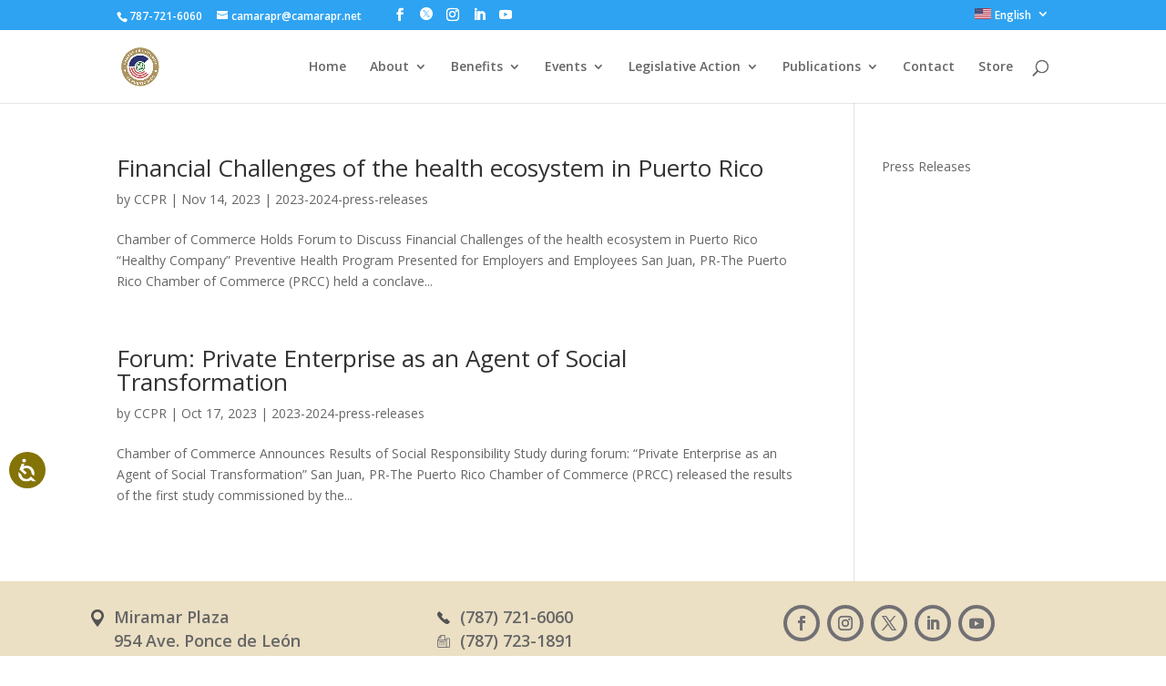

--- FILE ---
content_type: text/css
request_url: https://camarapr.org/wp-content/et-cache/global/et-divi-customizer-global.min.css?ver=1768588512
body_size: 505
content:
.tribe-events-event-image{display:block}.et_post_meta_wrapper img{display:block}.gq_r_fixed_buttons .et_pb_column{padding-bottom:30px}.gq_r_fixed_buttons .et_pb_button_module_wrapper{position:absolute;bottom:0;left:0;right:0;margin:auto}#et-info-email{margin-right:20px}.wpml-ls-legacy-list-horizontal{padding:0}.wpml-ls-legacy-list-horizontal a{padding:0 0}.eduLanguageSwitcher{float:right}@media only screen and (max-width:767px){.eduLanguageSwitcher{float:none;text-align:center;padding-bottom:10px}}@media only screen and (max-width:767px){#et-secondary-nav,#et-secondary-menu{display:block!important;margin-top:0!important}#et-secondary-menu ul li{margin-top:6px!important}}.et-db #et-boc .et-l .et-waypoint:not(.et_pb_counters){opacity:1}#logo{width:auto!important}#top-header .et-social-twitter a.icon:before{content:url("/wp-content/uploads/elon-x-3.png")!important;padding-top:4px!important}.et-social-linkedin a.icon:before{content:"\E09D"}.et-social-youtube a.icon:before{content:"\E0A3"}.et-cart-info{display:none}

--- FILE ---
content_type: text/css
request_url: https://camarapr.org/wp-content/et-cache/taxonomy/post_tag/336/et-divi-dynamic-tb-27934-late.css
body_size: 360
content:
@font-face{font-family:ETmodules;font-display:block;src:url(//camarapr.org/wp-content/themes/Divi/core/admin/fonts/modules/social/modules.eot);src:url(//camarapr.org/wp-content/themes/Divi/core/admin/fonts/modules/social/modules.eot?#iefix) format("embedded-opentype"),url(//camarapr.org/wp-content/themes/Divi/core/admin/fonts/modules/social/modules.woff) format("woff"),url(//camarapr.org/wp-content/themes/Divi/core/admin/fonts/modules/social/modules.ttf) format("truetype"),url(//camarapr.org/wp-content/themes/Divi/core/admin/fonts/modules/social/modules.svg#ETmodules) format("svg");font-weight:400;font-style:normal}
@font-face{font-family:FontAwesome;font-style:normal;font-weight:400;font-display:block;src:url(//camarapr.org/wp-content/themes/Divi/core/admin/fonts/fontawesome/fa-regular-400.eot);src:url(//camarapr.org/wp-content/themes/Divi/core/admin/fonts/fontawesome/fa-regular-400.eot?#iefix) format("embedded-opentype"),url(//camarapr.org/wp-content/themes/Divi/core/admin/fonts/fontawesome/fa-regular-400.woff2) format("woff2"),url(//camarapr.org/wp-content/themes/Divi/core/admin/fonts/fontawesome/fa-regular-400.woff) format("woff"),url(//camarapr.org/wp-content/themes/Divi/core/admin/fonts/fontawesome/fa-regular-400.ttf) format("truetype"),url(//camarapr.org/wp-content/themes/Divi/core/admin/fonts/fontawesome/fa-regular-400.svg#fontawesome) format("svg")}@font-face{font-family:FontAwesome;font-style:normal;font-weight:900;font-display:block;src:url(//camarapr.org/wp-content/themes/Divi/core/admin/fonts/fontawesome/fa-solid-900.eot);src:url(//camarapr.org/wp-content/themes/Divi/core/admin/fonts/fontawesome/fa-solid-900.eot?#iefix) format("embedded-opentype"),url(//camarapr.org/wp-content/themes/Divi/core/admin/fonts/fontawesome/fa-solid-900.woff2) format("woff2"),url(//camarapr.org/wp-content/themes/Divi/core/admin/fonts/fontawesome/fa-solid-900.woff) format("woff"),url(//camarapr.org/wp-content/themes/Divi/core/admin/fonts/fontawesome/fa-solid-900.ttf) format("truetype"),url(//camarapr.org/wp-content/themes/Divi/core/admin/fonts/fontawesome/fa-solid-900.svg#fontawesome) format("svg")}@font-face{font-family:FontAwesome;font-style:normal;font-weight:400;font-display:block;src:url(//camarapr.org/wp-content/themes/Divi/core/admin/fonts/fontawesome/fa-brands-400.eot);src:url(//camarapr.org/wp-content/themes/Divi/core/admin/fonts/fontawesome/fa-brands-400.eot?#iefix) format("embedded-opentype"),url(//camarapr.org/wp-content/themes/Divi/core/admin/fonts/fontawesome/fa-brands-400.woff2) format("woff2"),url(//camarapr.org/wp-content/themes/Divi/core/admin/fonts/fontawesome/fa-brands-400.woff) format("woff"),url(//camarapr.org/wp-content/themes/Divi/core/admin/fonts/fontawesome/fa-brands-400.ttf) format("truetype"),url(//camarapr.org/wp-content/themes/Divi/core/admin/fonts/fontawesome/fa-brands-400.svg#fontawesome) format("svg")}